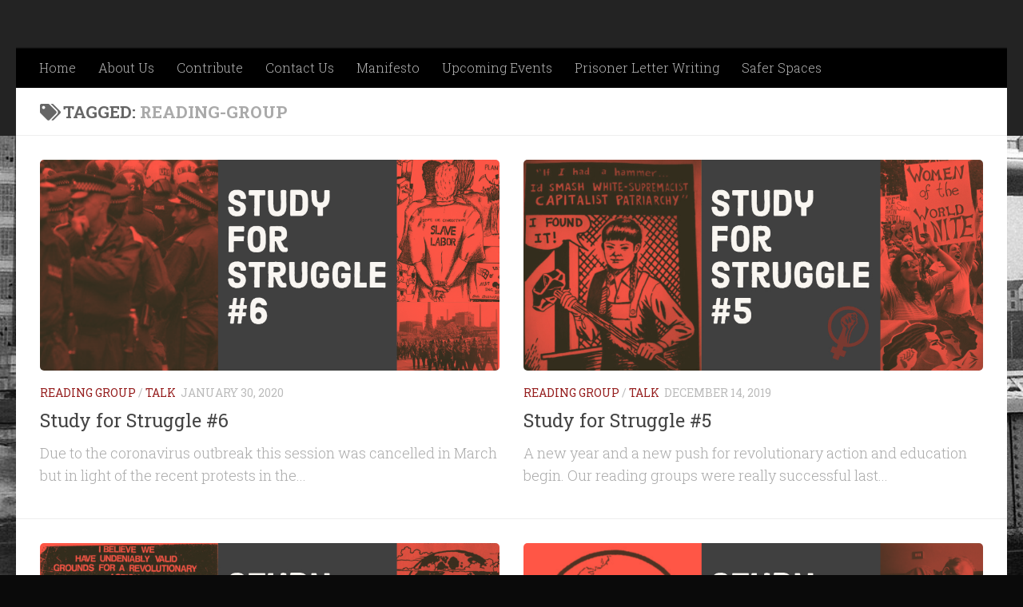

--- FILE ---
content_type: text/html; charset=UTF-8
request_url: https://northeastanarchistgroup.org/tag/reading-group/
body_size: 12171
content:
<!DOCTYPE html>
<html class="no-js" lang="en-US">
<head>
  <meta charset="UTF-8">
  <meta name="viewport" content="width=device-width, initial-scale=1.0">
  <link rel="profile" href="https://gmpg.org/xfn/11" />
  <link rel="pingback" href="https://northeastanarchistgroup.org/xmlrpc.php">

  <meta name='robots' content='index, follow, max-image-preview:large, max-snippet:-1, max-video-preview:-1' />
<script>document.documentElement.className = document.documentElement.className.replace("no-js","js");</script>

	<!-- This site is optimized with the Yoast SEO plugin v26.5 - https://yoast.com/wordpress/plugins/seo/ -->
	<title>reading-group Archives * North East Anarchist Group</title>
	<link rel="canonical" href="https://northeastanarchistgroup.org/tag/reading-group/" />
	<meta property="og:locale" content="en_US" />
	<meta property="og:type" content="article" />
	<meta property="og:title" content="reading-group Archives * North East Anarchist Group" />
	<meta property="og:url" content="https://northeastanarchistgroup.org/tag/reading-group/" />
	<meta property="og:site_name" content="North East Anarchist Group" />
	<meta name="twitter:card" content="summary_large_image" />
	<meta name="twitter:site" content="@neanarchogroup" />
	<script type="application/ld+json" class="yoast-schema-graph">{"@context":"https://schema.org","@graph":[{"@type":"CollectionPage","@id":"https://northeastanarchistgroup.org/tag/reading-group/","url":"https://northeastanarchistgroup.org/tag/reading-group/","name":"reading-group Archives * North East Anarchist Group","isPartOf":{"@id":"https://northeastanarchistgroup.org/#website"},"primaryImageOfPage":{"@id":"https://northeastanarchistgroup.org/tag/reading-group/#primaryimage"},"image":{"@id":"https://northeastanarchistgroup.org/tag/reading-group/#primaryimage"},"thumbnailUrl":"https://northeastanarchistgroup.org/wp-content/uploads/2020/01/Study-for-Struggle-6.png","breadcrumb":{"@id":"https://northeastanarchistgroup.org/tag/reading-group/#breadcrumb"},"inLanguage":"en-US"},{"@type":"ImageObject","inLanguage":"en-US","@id":"https://northeastanarchistgroup.org/tag/reading-group/#primaryimage","url":"https://northeastanarchistgroup.org/wp-content/uploads/2020/01/Study-for-Struggle-6.png","contentUrl":"https://northeastanarchistgroup.org/wp-content/uploads/2020/01/Study-for-Struggle-6.png","width":980,"height":450,"caption":"Study for Struggle 6 banner"},{"@type":"BreadcrumbList","@id":"https://northeastanarchistgroup.org/tag/reading-group/#breadcrumb","itemListElement":[{"@type":"ListItem","position":1,"name":"Home","item":"https://northeastanarchistgroup.org/"},{"@type":"ListItem","position":2,"name":"reading-group"}]},{"@type":"WebSite","@id":"https://northeastanarchistgroup.org/#website","url":"https://northeastanarchistgroup.org/","name":"North East Anarchist Group","description":"","publisher":{"@id":"https://northeastanarchistgroup.org/#organization"},"potentialAction":[{"@type":"SearchAction","target":{"@type":"EntryPoint","urlTemplate":"https://northeastanarchistgroup.org/?s={search_term_string}"},"query-input":{"@type":"PropertyValueSpecification","valueRequired":true,"valueName":"search_term_string"}}],"inLanguage":"en-US"},{"@type":"Organization","@id":"https://northeastanarchistgroup.org/#organization","name":"North East Anarchist Group","url":"https://northeastanarchistgroup.org/","logo":{"@type":"ImageObject","inLanguage":"en-US","@id":"https://northeastanarchistgroup.org/#/schema/logo/image/","url":"https://northeastanarchistgroup.org/wp-content/uploads/2019/01/NEAG-Logo.jpg","contentUrl":"https://northeastanarchistgroup.org/wp-content/uploads/2019/01/NEAG-Logo.jpg","width":400,"height":400,"caption":"North East Anarchist Group"},"image":{"@id":"https://northeastanarchistgroup.org/#/schema/logo/image/"},"sameAs":["https://x.com/neanarchogroup"]}]}</script>
	<!-- / Yoast SEO plugin. -->


<link rel="alternate" type="application/rss+xml" title="North East Anarchist Group &raquo; Feed" href="https://northeastanarchistgroup.org/feed/" />
<link rel="alternate" type="application/rss+xml" title="North East Anarchist Group &raquo; Comments Feed" href="https://northeastanarchistgroup.org/comments/feed/" />
<link id="hu-user-gfont" href="//fonts.googleapis.com/css?family=Roboto+Slab:400,300italic,300,400italic,700&subset=latin,cyrillic-ext" rel="stylesheet" type="text/css"><link rel="alternate" type="application/rss+xml" title="North East Anarchist Group &raquo; reading-group Tag Feed" href="https://northeastanarchistgroup.org/tag/reading-group/feed/" />
<style id='wp-img-auto-sizes-contain-inline-css' type='text/css'>
img:is([sizes=auto i],[sizes^="auto," i]){contain-intrinsic-size:3000px 1500px}
/*# sourceURL=wp-img-auto-sizes-contain-inline-css */
</style>
<style id='wp-emoji-styles-inline-css' type='text/css'>

	img.wp-smiley, img.emoji {
		display: inline !important;
		border: none !important;
		box-shadow: none !important;
		height: 1em !important;
		width: 1em !important;
		margin: 0 0.07em !important;
		vertical-align: -0.1em !important;
		background: none !important;
		padding: 0 !important;
	}
/*# sourceURL=wp-emoji-styles-inline-css */
</style>
<style id='wp-block-library-inline-css' type='text/css'>
:root{--wp-block-synced-color:#7a00df;--wp-block-synced-color--rgb:122,0,223;--wp-bound-block-color:var(--wp-block-synced-color);--wp-editor-canvas-background:#ddd;--wp-admin-theme-color:#007cba;--wp-admin-theme-color--rgb:0,124,186;--wp-admin-theme-color-darker-10:#006ba1;--wp-admin-theme-color-darker-10--rgb:0,107,160.5;--wp-admin-theme-color-darker-20:#005a87;--wp-admin-theme-color-darker-20--rgb:0,90,135;--wp-admin-border-width-focus:2px}@media (min-resolution:192dpi){:root{--wp-admin-border-width-focus:1.5px}}.wp-element-button{cursor:pointer}:root .has-very-light-gray-background-color{background-color:#eee}:root .has-very-dark-gray-background-color{background-color:#313131}:root .has-very-light-gray-color{color:#eee}:root .has-very-dark-gray-color{color:#313131}:root .has-vivid-green-cyan-to-vivid-cyan-blue-gradient-background{background:linear-gradient(135deg,#00d084,#0693e3)}:root .has-purple-crush-gradient-background{background:linear-gradient(135deg,#34e2e4,#4721fb 50%,#ab1dfe)}:root .has-hazy-dawn-gradient-background{background:linear-gradient(135deg,#faaca8,#dad0ec)}:root .has-subdued-olive-gradient-background{background:linear-gradient(135deg,#fafae1,#67a671)}:root .has-atomic-cream-gradient-background{background:linear-gradient(135deg,#fdd79a,#004a59)}:root .has-nightshade-gradient-background{background:linear-gradient(135deg,#330968,#31cdcf)}:root .has-midnight-gradient-background{background:linear-gradient(135deg,#020381,#2874fc)}:root{--wp--preset--font-size--normal:16px;--wp--preset--font-size--huge:42px}.has-regular-font-size{font-size:1em}.has-larger-font-size{font-size:2.625em}.has-normal-font-size{font-size:var(--wp--preset--font-size--normal)}.has-huge-font-size{font-size:var(--wp--preset--font-size--huge)}.has-text-align-center{text-align:center}.has-text-align-left{text-align:left}.has-text-align-right{text-align:right}.has-fit-text{white-space:nowrap!important}#end-resizable-editor-section{display:none}.aligncenter{clear:both}.items-justified-left{justify-content:flex-start}.items-justified-center{justify-content:center}.items-justified-right{justify-content:flex-end}.items-justified-space-between{justify-content:space-between}.screen-reader-text{border:0;clip-path:inset(50%);height:1px;margin:-1px;overflow:hidden;padding:0;position:absolute;width:1px;word-wrap:normal!important}.screen-reader-text:focus{background-color:#ddd;clip-path:none;color:#444;display:block;font-size:1em;height:auto;left:5px;line-height:normal;padding:15px 23px 14px;text-decoration:none;top:5px;width:auto;z-index:100000}html :where(.has-border-color){border-style:solid}html :where([style*=border-top-color]){border-top-style:solid}html :where([style*=border-right-color]){border-right-style:solid}html :where([style*=border-bottom-color]){border-bottom-style:solid}html :where([style*=border-left-color]){border-left-style:solid}html :where([style*=border-width]){border-style:solid}html :where([style*=border-top-width]){border-top-style:solid}html :where([style*=border-right-width]){border-right-style:solid}html :where([style*=border-bottom-width]){border-bottom-style:solid}html :where([style*=border-left-width]){border-left-style:solid}html :where(img[class*=wp-image-]){height:auto;max-width:100%}:where(figure){margin:0 0 1em}html :where(.is-position-sticky){--wp-admin--admin-bar--position-offset:var(--wp-admin--admin-bar--height,0px)}@media screen and (max-width:600px){html :where(.is-position-sticky){--wp-admin--admin-bar--position-offset:0px}}

/*# sourceURL=wp-block-library-inline-css */
</style><style id='wp-block-paragraph-inline-css' type='text/css'>
.is-small-text{font-size:.875em}.is-regular-text{font-size:1em}.is-large-text{font-size:2.25em}.is-larger-text{font-size:3em}.has-drop-cap:not(:focus):first-letter{float:left;font-size:8.4em;font-style:normal;font-weight:100;line-height:.68;margin:.05em .1em 0 0;text-transform:uppercase}body.rtl .has-drop-cap:not(:focus):first-letter{float:none;margin-left:.1em}p.has-drop-cap.has-background{overflow:hidden}:root :where(p.has-background){padding:1.25em 2.375em}:where(p.has-text-color:not(.has-link-color)) a{color:inherit}p.has-text-align-left[style*="writing-mode:vertical-lr"],p.has-text-align-right[style*="writing-mode:vertical-rl"]{rotate:180deg}
/*# sourceURL=https://northeastanarchistgroup.org/wp-includes/blocks/paragraph/style.min.css */
</style>
<style id='global-styles-inline-css' type='text/css'>
:root{--wp--preset--aspect-ratio--square: 1;--wp--preset--aspect-ratio--4-3: 4/3;--wp--preset--aspect-ratio--3-4: 3/4;--wp--preset--aspect-ratio--3-2: 3/2;--wp--preset--aspect-ratio--2-3: 2/3;--wp--preset--aspect-ratio--16-9: 16/9;--wp--preset--aspect-ratio--9-16: 9/16;--wp--preset--color--black: #000000;--wp--preset--color--cyan-bluish-gray: #abb8c3;--wp--preset--color--white: #ffffff;--wp--preset--color--pale-pink: #f78da7;--wp--preset--color--vivid-red: #cf2e2e;--wp--preset--color--luminous-vivid-orange: #ff6900;--wp--preset--color--luminous-vivid-amber: #fcb900;--wp--preset--color--light-green-cyan: #7bdcb5;--wp--preset--color--vivid-green-cyan: #00d084;--wp--preset--color--pale-cyan-blue: #8ed1fc;--wp--preset--color--vivid-cyan-blue: #0693e3;--wp--preset--color--vivid-purple: #9b51e0;--wp--preset--gradient--vivid-cyan-blue-to-vivid-purple: linear-gradient(135deg,rgb(6,147,227) 0%,rgb(155,81,224) 100%);--wp--preset--gradient--light-green-cyan-to-vivid-green-cyan: linear-gradient(135deg,rgb(122,220,180) 0%,rgb(0,208,130) 100%);--wp--preset--gradient--luminous-vivid-amber-to-luminous-vivid-orange: linear-gradient(135deg,rgb(252,185,0) 0%,rgb(255,105,0) 100%);--wp--preset--gradient--luminous-vivid-orange-to-vivid-red: linear-gradient(135deg,rgb(255,105,0) 0%,rgb(207,46,46) 100%);--wp--preset--gradient--very-light-gray-to-cyan-bluish-gray: linear-gradient(135deg,rgb(238,238,238) 0%,rgb(169,184,195) 100%);--wp--preset--gradient--cool-to-warm-spectrum: linear-gradient(135deg,rgb(74,234,220) 0%,rgb(151,120,209) 20%,rgb(207,42,186) 40%,rgb(238,44,130) 60%,rgb(251,105,98) 80%,rgb(254,248,76) 100%);--wp--preset--gradient--blush-light-purple: linear-gradient(135deg,rgb(255,206,236) 0%,rgb(152,150,240) 100%);--wp--preset--gradient--blush-bordeaux: linear-gradient(135deg,rgb(254,205,165) 0%,rgb(254,45,45) 50%,rgb(107,0,62) 100%);--wp--preset--gradient--luminous-dusk: linear-gradient(135deg,rgb(255,203,112) 0%,rgb(199,81,192) 50%,rgb(65,88,208) 100%);--wp--preset--gradient--pale-ocean: linear-gradient(135deg,rgb(255,245,203) 0%,rgb(182,227,212) 50%,rgb(51,167,181) 100%);--wp--preset--gradient--electric-grass: linear-gradient(135deg,rgb(202,248,128) 0%,rgb(113,206,126) 100%);--wp--preset--gradient--midnight: linear-gradient(135deg,rgb(2,3,129) 0%,rgb(40,116,252) 100%);--wp--preset--font-size--small: 13px;--wp--preset--font-size--medium: 20px;--wp--preset--font-size--large: 36px;--wp--preset--font-size--x-large: 42px;--wp--preset--spacing--20: 0.44rem;--wp--preset--spacing--30: 0.67rem;--wp--preset--spacing--40: 1rem;--wp--preset--spacing--50: 1.5rem;--wp--preset--spacing--60: 2.25rem;--wp--preset--spacing--70: 3.38rem;--wp--preset--spacing--80: 5.06rem;--wp--preset--shadow--natural: 6px 6px 9px rgba(0, 0, 0, 0.2);--wp--preset--shadow--deep: 12px 12px 50px rgba(0, 0, 0, 0.4);--wp--preset--shadow--sharp: 6px 6px 0px rgba(0, 0, 0, 0.2);--wp--preset--shadow--outlined: 6px 6px 0px -3px rgb(255, 255, 255), 6px 6px rgb(0, 0, 0);--wp--preset--shadow--crisp: 6px 6px 0px rgb(0, 0, 0);}:where(.is-layout-flex){gap: 0.5em;}:where(.is-layout-grid){gap: 0.5em;}body .is-layout-flex{display: flex;}.is-layout-flex{flex-wrap: wrap;align-items: center;}.is-layout-flex > :is(*, div){margin: 0;}body .is-layout-grid{display: grid;}.is-layout-grid > :is(*, div){margin: 0;}:where(.wp-block-columns.is-layout-flex){gap: 2em;}:where(.wp-block-columns.is-layout-grid){gap: 2em;}:where(.wp-block-post-template.is-layout-flex){gap: 1.25em;}:where(.wp-block-post-template.is-layout-grid){gap: 1.25em;}.has-black-color{color: var(--wp--preset--color--black) !important;}.has-cyan-bluish-gray-color{color: var(--wp--preset--color--cyan-bluish-gray) !important;}.has-white-color{color: var(--wp--preset--color--white) !important;}.has-pale-pink-color{color: var(--wp--preset--color--pale-pink) !important;}.has-vivid-red-color{color: var(--wp--preset--color--vivid-red) !important;}.has-luminous-vivid-orange-color{color: var(--wp--preset--color--luminous-vivid-orange) !important;}.has-luminous-vivid-amber-color{color: var(--wp--preset--color--luminous-vivid-amber) !important;}.has-light-green-cyan-color{color: var(--wp--preset--color--light-green-cyan) !important;}.has-vivid-green-cyan-color{color: var(--wp--preset--color--vivid-green-cyan) !important;}.has-pale-cyan-blue-color{color: var(--wp--preset--color--pale-cyan-blue) !important;}.has-vivid-cyan-blue-color{color: var(--wp--preset--color--vivid-cyan-blue) !important;}.has-vivid-purple-color{color: var(--wp--preset--color--vivid-purple) !important;}.has-black-background-color{background-color: var(--wp--preset--color--black) !important;}.has-cyan-bluish-gray-background-color{background-color: var(--wp--preset--color--cyan-bluish-gray) !important;}.has-white-background-color{background-color: var(--wp--preset--color--white) !important;}.has-pale-pink-background-color{background-color: var(--wp--preset--color--pale-pink) !important;}.has-vivid-red-background-color{background-color: var(--wp--preset--color--vivid-red) !important;}.has-luminous-vivid-orange-background-color{background-color: var(--wp--preset--color--luminous-vivid-orange) !important;}.has-luminous-vivid-amber-background-color{background-color: var(--wp--preset--color--luminous-vivid-amber) !important;}.has-light-green-cyan-background-color{background-color: var(--wp--preset--color--light-green-cyan) !important;}.has-vivid-green-cyan-background-color{background-color: var(--wp--preset--color--vivid-green-cyan) !important;}.has-pale-cyan-blue-background-color{background-color: var(--wp--preset--color--pale-cyan-blue) !important;}.has-vivid-cyan-blue-background-color{background-color: var(--wp--preset--color--vivid-cyan-blue) !important;}.has-vivid-purple-background-color{background-color: var(--wp--preset--color--vivid-purple) !important;}.has-black-border-color{border-color: var(--wp--preset--color--black) !important;}.has-cyan-bluish-gray-border-color{border-color: var(--wp--preset--color--cyan-bluish-gray) !important;}.has-white-border-color{border-color: var(--wp--preset--color--white) !important;}.has-pale-pink-border-color{border-color: var(--wp--preset--color--pale-pink) !important;}.has-vivid-red-border-color{border-color: var(--wp--preset--color--vivid-red) !important;}.has-luminous-vivid-orange-border-color{border-color: var(--wp--preset--color--luminous-vivid-orange) !important;}.has-luminous-vivid-amber-border-color{border-color: var(--wp--preset--color--luminous-vivid-amber) !important;}.has-light-green-cyan-border-color{border-color: var(--wp--preset--color--light-green-cyan) !important;}.has-vivid-green-cyan-border-color{border-color: var(--wp--preset--color--vivid-green-cyan) !important;}.has-pale-cyan-blue-border-color{border-color: var(--wp--preset--color--pale-cyan-blue) !important;}.has-vivid-cyan-blue-border-color{border-color: var(--wp--preset--color--vivid-cyan-blue) !important;}.has-vivid-purple-border-color{border-color: var(--wp--preset--color--vivid-purple) !important;}.has-vivid-cyan-blue-to-vivid-purple-gradient-background{background: var(--wp--preset--gradient--vivid-cyan-blue-to-vivid-purple) !important;}.has-light-green-cyan-to-vivid-green-cyan-gradient-background{background: var(--wp--preset--gradient--light-green-cyan-to-vivid-green-cyan) !important;}.has-luminous-vivid-amber-to-luminous-vivid-orange-gradient-background{background: var(--wp--preset--gradient--luminous-vivid-amber-to-luminous-vivid-orange) !important;}.has-luminous-vivid-orange-to-vivid-red-gradient-background{background: var(--wp--preset--gradient--luminous-vivid-orange-to-vivid-red) !important;}.has-very-light-gray-to-cyan-bluish-gray-gradient-background{background: var(--wp--preset--gradient--very-light-gray-to-cyan-bluish-gray) !important;}.has-cool-to-warm-spectrum-gradient-background{background: var(--wp--preset--gradient--cool-to-warm-spectrum) !important;}.has-blush-light-purple-gradient-background{background: var(--wp--preset--gradient--blush-light-purple) !important;}.has-blush-bordeaux-gradient-background{background: var(--wp--preset--gradient--blush-bordeaux) !important;}.has-luminous-dusk-gradient-background{background: var(--wp--preset--gradient--luminous-dusk) !important;}.has-pale-ocean-gradient-background{background: var(--wp--preset--gradient--pale-ocean) !important;}.has-electric-grass-gradient-background{background: var(--wp--preset--gradient--electric-grass) !important;}.has-midnight-gradient-background{background: var(--wp--preset--gradient--midnight) !important;}.has-small-font-size{font-size: var(--wp--preset--font-size--small) !important;}.has-medium-font-size{font-size: var(--wp--preset--font-size--medium) !important;}.has-large-font-size{font-size: var(--wp--preset--font-size--large) !important;}.has-x-large-font-size{font-size: var(--wp--preset--font-size--x-large) !important;}
/*# sourceURL=global-styles-inline-css */
</style>

<style id='classic-theme-styles-inline-css' type='text/css'>
/*! This file is auto-generated */
.wp-block-button__link{color:#fff;background-color:#32373c;border-radius:9999px;box-shadow:none;text-decoration:none;padding:calc(.667em + 2px) calc(1.333em + 2px);font-size:1.125em}.wp-block-file__button{background:#32373c;color:#fff;text-decoration:none}
/*# sourceURL=/wp-includes/css/classic-themes.min.css */
</style>
<link rel='stylesheet' id='ap-front-styles-css' href='https://northeastanarchistgroup.org/wp-content/plugins/accesspress-anonymous-post/css/frontend-style.css?ver=2.8.2' type='text/css' media='all' />
<link rel='stylesheet' id='hueman-main-style-css' href='https://northeastanarchistgroup.org/wp-content/themes/hueman/assets/front/css/main.min.css?ver=3.4.20' type='text/css' media='all' />
<style id='hueman-main-style-inline-css' type='text/css'>
body { font-family:'Roboto Slab', Arial, sans-serif;font-size:1.00rem }@media only screen and (min-width: 720px) {
        .nav > li { font-size:1.00rem; }
      }.container-inner { max-width: 1250px; }.sidebar .widget { padding-left: 20px; padding-right: 20px; padding-top: 20px; }::selection { background-color: #961f1f; }
::-moz-selection { background-color: #961f1f; }a,a+span.hu-external::after,.themeform label .required,#flexslider-featured .flex-direction-nav .flex-next:hover,#flexslider-featured .flex-direction-nav .flex-prev:hover,.post-hover:hover .post-title a,.post-title a:hover,.sidebar.s1 .post-nav li a:hover i,.content .post-nav li a:hover i,.post-related a:hover,.sidebar.s1 .widget_rss ul li a,#footer .widget_rss ul li a,.sidebar.s1 .widget_calendar a,#footer .widget_calendar a,.sidebar.s1 .alx-tab .tab-item-category a,.sidebar.s1 .alx-posts .post-item-category a,.sidebar.s1 .alx-tab li:hover .tab-item-title a,.sidebar.s1 .alx-tab li:hover .tab-item-comment a,.sidebar.s1 .alx-posts li:hover .post-item-title a,#footer .alx-tab .tab-item-category a,#footer .alx-posts .post-item-category a,#footer .alx-tab li:hover .tab-item-title a,#footer .alx-tab li:hover .tab-item-comment a,#footer .alx-posts li:hover .post-item-title a,.comment-tabs li.active a,.comment-awaiting-moderation,.child-menu a:hover,.child-menu .current_page_item > a,.wp-pagenavi a{ color: #961f1f; }.themeform input[type="submit"],.themeform button[type="submit"],.sidebar.s1 .sidebar-top,.sidebar.s1 .sidebar-toggle,#flexslider-featured .flex-control-nav li a.flex-active,.post-tags a:hover,.sidebar.s1 .widget_calendar caption,#footer .widget_calendar caption,.author-bio .bio-avatar:after,.commentlist li.bypostauthor > .comment-body:after,.commentlist li.comment-author-admin > .comment-body:after{ background-color: #961f1f; }.post-format .format-container { border-color: #961f1f; }.sidebar.s1 .alx-tabs-nav li.active a,#footer .alx-tabs-nav li.active a,.comment-tabs li.active a,.wp-pagenavi a:hover,.wp-pagenavi a:active,.wp-pagenavi span.current{ border-bottom-color: #961f1f!important; }.sidebar.s2 .post-nav li a:hover i,
.sidebar.s2 .widget_rss ul li a,
.sidebar.s2 .widget_calendar a,
.sidebar.s2 .alx-tab .tab-item-category a,
.sidebar.s2 .alx-posts .post-item-category a,
.sidebar.s2 .alx-tab li:hover .tab-item-title a,
.sidebar.s2 .alx-tab li:hover .tab-item-comment a,
.sidebar.s2 .alx-posts li:hover .post-item-title a { color: #000000; }
.sidebar.s2 .sidebar-top,.sidebar.s2 .sidebar-toggle,.post-comments,.jp-play-bar,.jp-volume-bar-value,.sidebar.s2 .widget_calendar caption{ background-color: #000000; }.sidebar.s2 .alx-tabs-nav li.active a { border-bottom-color: #000000; }
.post-comments::before { border-right-color: #000000; }
      .search-expand,
              #nav-topbar.nav-container { background-color: #000000}@media only screen and (min-width: 720px) {
                #nav-topbar .nav ul { background-color: #000000; }
              }.is-scrolled #header .nav-container.desktop-sticky,
              .is-scrolled #header .search-expand { background-color: #000000; background-color: rgba(0,0,0,0.90) }.is-scrolled .topbar-transparent #nav-topbar.desktop-sticky .nav ul { background-color: #000000; background-color: rgba(0,0,0,0.95) }#header { background-color: #232323; }
@media only screen and (min-width: 720px) {
  #nav-header .nav ul { background-color: #232323; }
}
        #header #nav-mobile { background-color: #232323; }.is-scrolled #header #nav-mobile { background-color: #232323; background-color: rgba(35,35,35,0.90) }#nav-header.nav-container, #main-header-search .search-expand { background-color: #000000; }
@media only screen and (min-width: 720px) {
  #nav-header .nav ul { background-color: #000000; }
}
        .site-title a img { max-height: 1000px; }img { -webkit-border-radius: 5px; border-radius: 5px; }body {background: #0a0a0a url(https://northeastanarchistgroup.org/wp-content/uploads/2019/01/tyneside-bridge.jpg) no-repeat center center;background-attachment:fixed;background-size: cover;}

/*# sourceURL=hueman-main-style-inline-css */
</style>
<link rel='stylesheet' id='hueman-font-awesome-css' href='https://northeastanarchistgroup.org/wp-content/themes/hueman/assets/front/css/font-awesome.min.css?ver=3.4.20' type='text/css' media='all' />
<script type="text/javascript" id="nb-jquery" src="https://northeastanarchistgroup.org/wp-includes/js/jquery/jquery.min.js?ver=3.7.1" id="jquery-core-js"></script>
<script type="text/javascript" src="https://northeastanarchistgroup.org/wp-includes/js/jquery/jquery-migrate.min.js?ver=3.4.1" id="jquery-migrate-js"></script>
<script type="text/javascript" src="https://northeastanarchistgroup.org/wp-content/themes/hueman/assets/front/js/libs/mobile-detect.min.js?ver=6.9" id="mobile-detect-js"></script>
<link rel="https://api.w.org/" href="https://northeastanarchistgroup.org/wp-json/" /><link rel="alternate" title="JSON" type="application/json" href="https://northeastanarchistgroup.org/wp-json/wp/v2/tags/24" /><link rel="EditURI" type="application/rsd+xml" title="RSD" href="https://northeastanarchistgroup.org/xmlrpc.php?rsd" />
<meta name="generator" content="WordPress 6.9" />
<!--[if lt IE 9]>
<script src="https://northeastanarchistgroup.org/wp-content/themes/hueman/assets/front/js/ie/html5shiv-printshiv.min.js"></script>
<script src="https://northeastanarchistgroup.org/wp-content/themes/hueman/assets/front/js/ie/selectivizr.js"></script>
<![endif]-->
<link rel="icon" href="https://northeastanarchistgroup.org/wp-content/uploads/2019/01/NEAG-Logo-150x150.jpg" sizes="32x32" />
<link rel="icon" href="https://northeastanarchistgroup.org/wp-content/uploads/2019/01/NEAG-Logo-300x300.jpg" sizes="192x192" />
<link rel="apple-touch-icon" href="https://northeastanarchistgroup.org/wp-content/uploads/2019/01/NEAG-Logo-300x300.jpg" />
<meta name="msapplication-TileImage" content="https://northeastanarchistgroup.org/wp-content/uploads/2019/01/NEAG-Logo-300x300.jpg" />
		<style type="text/css" id="wp-custom-css">
			.custom-logo-link {
    display: block;
    text-align: center;
}
figcaption {
	font-size: small;
  text-align: center;
}		</style>
		<style id='nimble-global-inline-style-inline-css' type='text/css'>
@media (min-width:768px) {.sek-global-custom-breakpoint-col-8 {-ms-flex: 0 0 8.333%;flex: 0 0 8.333%;max-width: 8.333%;}.sek-global-custom-breakpoint-col-9 {-ms-flex: 0 0 9.090909%;flex: 0 0 9.090909%;max-width: 9.090909%;}.sek-global-custom-breakpoint-col-10 {-ms-flex: 0 0 10%;flex: 0 0 10%;max-width: 10%;}.sek-global-custom-breakpoint-col-11 {-ms-flex: 0 0 11.111%;flex: 0 0 11.111%;max-width: 11.111%;}.sek-global-custom-breakpoint-col-12 {-ms-flex: 0 0 12.5%;flex: 0 0 12.5%;max-width: 12.5%;}.sek-global-custom-breakpoint-col-14 {-ms-flex: 0 0 14.285%;flex: 0 0 14.285%;max-width: 14.285%;}.sek-global-custom-breakpoint-col-16 {-ms-flex: 0 0 16.666%;flex: 0 0 16.666%;max-width: 16.666%;}.sek-global-custom-breakpoint-col-20 {-ms-flex: 0 0 20%;flex: 0 0 20%;max-width: 20%;}.sek-global-custom-breakpoint-col-25 {-ms-flex: 0 0 25%;flex: 0 0 25%;max-width: 25%;}.sek-global-custom-breakpoint-col-30 {-ms-flex: 0 0 30%;flex: 0 0 30%;max-width: 30%;}.sek-global-custom-breakpoint-col-33 {-ms-flex: 0 0 33.333%;flex: 0 0 33.333%;max-width: 33.333%;}.sek-global-custom-breakpoint-col-40 {-ms-flex: 0 0 40%;flex: 0 0 40%;max-width: 40%;}.sek-global-custom-breakpoint-col-50 {-ms-flex: 0 0 50%;flex: 0 0 50%;max-width: 50%;}.sek-global-custom-breakpoint-col-60 {-ms-flex: 0 0 60%;flex: 0 0 60%;max-width: 60%;}.sek-global-custom-breakpoint-col-66 {-ms-flex: 0 0 66.666%;flex: 0 0 66.666%;max-width: 66.666%;}.sek-global-custom-breakpoint-col-70 {-ms-flex: 0 0 70%;flex: 0 0 70%;max-width: 70%;}.sek-global-custom-breakpoint-col-75 {-ms-flex: 0 0 75%;flex: 0 0 75%;max-width: 75%;}.sek-global-custom-breakpoint-col-80 {-ms-flex: 0 0 80%;flex: 0 0 80%;max-width: 80%;}.sek-global-custom-breakpoint-col-83 {-ms-flex: 0 0 83.333%;flex: 0 0 83.333%;max-width: 83.333%;}.sek-global-custom-breakpoint-col-90 {-ms-flex: 0 0 90%;flex: 0 0 90%;max-width: 90%;}.sek-global-custom-breakpoint-col-100 {-ms-flex: 0 0 100%;flex: 0 0 100%;max-width: 100%;}}
/*# sourceURL=nimble-global-inline-style-inline-css */
</style>
</head>

<body class="nb-3-3-8 nimble-no-local-data-skp__tax_post_tag_24 nimble-no-group-site-tmpl-skp__all_post_tag archive tag tag-reading-group tag-24 wp-custom-logo wp-embed-responsive wp-theme-hueman sek-hide-rc-badge col-1c full-width header-desktop-sticky header-mobile-sticky chrome">

<div id="wrapper">

  
  <header id="header" class="main-menu-mobile-on one-mobile-menu main_menu header-ads-desktop  topbar-transparent no-header-img">
        <nav class="nav-container group mobile-menu mobile-sticky " id="nav-mobile" data-menu-id="header-1">
  <div class="mobile-title-logo-in-header"></div>
        
                    <!-- <div class="ham__navbar-toggler collapsed" aria-expanded="false">
          <div class="ham__navbar-span-wrapper">
            <span class="ham-toggler-menu__span"></span>
          </div>
        </div> -->
        <div class="ham__navbar-toggler-two collapsed" title="Menu" aria-expanded="false">
          <div class="ham__navbar-span-wrapper">
            <span class="line line-1"></span>
            <span class="line line-2"></span>
            <span class="line line-3"></span>
          </div>
        </div>
            
      <div class="nav-text"></div>
      <div class="nav-wrap container">
                  <ul class="nav container-inner group mobile-search">
                            <li>
                  <form method="get" class="searchform themeform" action="https://northeastanarchistgroup.org/">
	<div>
		<input type="text" class="search" name="s" onblur="if(this.value=='')this.value='To search type and hit enter';" onfocus="if(this.value=='To search type and hit enter')this.value='';" value="To search type and hit enter" />
	</div>
</form>                </li>
                      </ul>
                <ul id="menu-top-navigation" class="nav container-inner group"><li id="menu-item-130" class="menu-item menu-item-type-custom menu-item-object-custom menu-item-130"><a href="https://www.northeastanarchistgroup.org">Home</a></li>
<li id="menu-item-131" class="menu-item menu-item-type-post_type menu-item-object-page menu-item-131"><a href="https://northeastanarchistgroup.org/about-us/">About Us</a></li>
<li id="menu-item-133" class="menu-item menu-item-type-post_type menu-item-object-page menu-item-133"><a href="https://northeastanarchistgroup.org/contribute/">Contribute</a></li>
<li id="menu-item-135" class="menu-item menu-item-type-post_type menu-item-object-page menu-item-135"><a href="https://northeastanarchistgroup.org/contact-us/">Contact Us</a></li>
<li id="menu-item-506" class="menu-item menu-item-type-post_type menu-item-object-page menu-item-506"><a href="https://northeastanarchistgroup.org/manifesto/">Manifesto</a></li>
<li id="menu-item-941" class="menu-item menu-item-type-post_type menu-item-object-page menu-item-941"><a href="https://northeastanarchistgroup.org/upcoming-events/">Upcoming Events</a></li>
<li id="menu-item-964" class="menu-item menu-item-type-post_type menu-item-object-page menu-item-964"><a href="https://northeastanarchistgroup.org/prisoner-letter-writing/">Prisoner Letter Writing</a></li>
<li id="menu-item-811" class="menu-item menu-item-type-post_type menu-item-object-page menu-item-811"><a href="https://northeastanarchistgroup.org/safer-spaces/">Safer Spaces</a></li>
</ul>      </div>
</nav><!--/#nav-topbar-->  
  
  <div class="container group">
        <div class="container-inner">

                    <div class="group pad central-header-zone">
                  <div class="logo-tagline-group">
                                                              </div>

                                        <div id="header-widgets">
                                                </div><!--/#header-ads-->
                                </div>
      
                <nav class="nav-container group desktop-menu " id="nav-header" data-menu-id="header-2">
    <div class="nav-text"><!-- put your mobile menu text here --></div>

  <div class="nav-wrap container">
        <ul id="menu-top-navigation-1" class="nav container-inner group"><li class="menu-item menu-item-type-custom menu-item-object-custom menu-item-130"><a href="https://www.northeastanarchistgroup.org">Home</a></li>
<li class="menu-item menu-item-type-post_type menu-item-object-page menu-item-131"><a href="https://northeastanarchistgroup.org/about-us/">About Us</a></li>
<li class="menu-item menu-item-type-post_type menu-item-object-page menu-item-133"><a href="https://northeastanarchistgroup.org/contribute/">Contribute</a></li>
<li class="menu-item menu-item-type-post_type menu-item-object-page menu-item-135"><a href="https://northeastanarchistgroup.org/contact-us/">Contact Us</a></li>
<li class="menu-item menu-item-type-post_type menu-item-object-page menu-item-506"><a href="https://northeastanarchistgroup.org/manifesto/">Manifesto</a></li>
<li class="menu-item menu-item-type-post_type menu-item-object-page menu-item-941"><a href="https://northeastanarchistgroup.org/upcoming-events/">Upcoming Events</a></li>
<li class="menu-item menu-item-type-post_type menu-item-object-page menu-item-964"><a href="https://northeastanarchistgroup.org/prisoner-letter-writing/">Prisoner Letter Writing</a></li>
<li class="menu-item menu-item-type-post_type menu-item-object-page menu-item-811"><a href="https://northeastanarchistgroup.org/safer-spaces/">Safer Spaces</a></li>
</ul>  </div>
</nav><!--/#nav-header-->      
    </div><!--/.container-inner-->
      </div><!--/.container-->

</header><!--/#header-->
  
  <div class="container" id="page">
    <div class="container-inner">
            <div class="main">
        <div class="main-inner group">
          
              <section class="content">
              <div class="page-title pad group">
          	    		<h1><i class="fas fa-tags"></i>Tagged: <span>reading-group </span></h1>
    	
    </div><!--/.page-title-->
          <div class="pad group">
            
  <div id="grid-wrapper" class="post-list group">
    <div class="post-row">        <article id="post-540" class="group grid-item post-540 post type-post status-publish format-standard has-post-thumbnail hentry category-reading-group category-talk tag-anarchism tag-crime tag-police tag-prison tag-reading-group">
	<div class="post-inner post-hover">

		<div class="post-thumbnail">
			<a href="https://northeastanarchistgroup.org/2020/01/30/study-for-struggle-6/">
				<img width="980" height="450" src="https://northeastanarchistgroup.org/wp-content/uploads/2020/01/Study-for-Struggle-6.png" class="attachment-full size-full no-lazy wp-post-image" alt="" decoding="async" fetchpriority="high" srcset="https://northeastanarchistgroup.org/wp-content/uploads/2020/01/Study-for-Struggle-6.png 980w, https://northeastanarchistgroup.org/wp-content/uploads/2020/01/Study-for-Struggle-6-300x138.png 300w, https://northeastanarchistgroup.org/wp-content/uploads/2020/01/Study-for-Struggle-6-768x353.png 768w" sizes="(max-width: 980px) 100vw, 980px" />															</a>
					</div><!--/.post-thumbnail-->

		<div class="post-meta group">
			<p class="post-category"><a href="https://northeastanarchistgroup.org/category/reading-group/" rel="category tag">Reading Group</a> / <a href="https://northeastanarchistgroup.org/category/talk/" rel="category tag">Talk</a></p>
			<p class="post-date">
  <time class="published updated" datetime="2020-01-30 15:10:04">January 30, 2020</time>
</p>

  <p class="post-byline" style="display:none">&nbsp;by    <span class="vcard author">
      <span class="fn"><a href="https://northeastanarchistgroup.org/author/northeastanarchistgroup_55f22a/" title="Posts by NEAG" rel="author">NEAG</a></span>
    </span> &middot; Published <span class="published">January 30, 2020</span>
     &middot; Last modified <span class="updated">June 1, 2020</span>  </p>
		</div><!--/.post-meta-->

		<h2 class="post-title entry-title">
			<a href="https://northeastanarchistgroup.org/2020/01/30/study-for-struggle-6/" rel="bookmark" title="Permalink to Study for Struggle #6">Study for Struggle #6</a>
		</h2><!--/.post-title-->

				<div class="entry excerpt entry-summary">
			<p>Due to the coronavirus outbreak this session was cancelled in March but in light of the recent protests in the&#46;&#46;&#46;</p>
		</div><!--/.entry-->
		
	</div><!--/.post-inner-->
</article><!--/.post-->            <article id="post-470" class="group grid-item post-470 post type-post status-publish format-standard has-post-thumbnail hentry category-reading-group category-talk tag-reading-group tag-talk">
	<div class="post-inner post-hover">

		<div class="post-thumbnail">
			<a href="https://northeastanarchistgroup.org/2019/12/14/study-for-struggle-5/">
				<img width="980" height="450" src="https://northeastanarchistgroup.org/wp-content/uploads/2019/11/Study-for-Struggle-5.jpg" class="attachment-full size-full no-lazy wp-post-image" alt="Study for Struggle #5" decoding="async" srcset="https://northeastanarchistgroup.org/wp-content/uploads/2019/11/Study-for-Struggle-5.jpg 980w, https://northeastanarchistgroup.org/wp-content/uploads/2019/11/Study-for-Struggle-5-300x138.jpg 300w, https://northeastanarchistgroup.org/wp-content/uploads/2019/11/Study-for-Struggle-5-768x353.jpg 768w" sizes="(max-width: 980px) 100vw, 980px" />															</a>
					</div><!--/.post-thumbnail-->

		<div class="post-meta group">
			<p class="post-category"><a href="https://northeastanarchistgroup.org/category/reading-group/" rel="category tag">Reading Group</a> / <a href="https://northeastanarchistgroup.org/category/talk/" rel="category tag">Talk</a></p>
			<p class="post-date">
  <time class="published updated" datetime="2019-12-14 11:40:37">December 14, 2019</time>
</p>

  <p class="post-byline" style="display:none">&nbsp;by    <span class="vcard author">
      <span class="fn"><a href="https://northeastanarchistgroup.org/author/northeastanarchistgroup_55f22a/" title="Posts by NEAG" rel="author">NEAG</a></span>
    </span> &middot; Published <span class="published">December 14, 2019</span>
      </p>
		</div><!--/.post-meta-->

		<h2 class="post-title entry-title">
			<a href="https://northeastanarchistgroup.org/2019/12/14/study-for-struggle-5/" rel="bookmark" title="Permalink to Study for Struggle #5">Study for Struggle #5</a>
		</h2><!--/.post-title-->

				<div class="entry excerpt entry-summary">
			<p>A new year and a new push for revolutionary action and education begin. Our reading groups were really successful last&#46;&#46;&#46;</p>
		</div><!--/.entry-->
		
	</div><!--/.post-inner-->
</article><!--/.post-->    </div><div class="post-row">        <article id="post-463" class="group grid-item post-463 post type-post status-publish format-standard has-post-thumbnail hentry category-reading-group category-talk tag-reading-group tag-talk">
	<div class="post-inner post-hover">

		<div class="post-thumbnail">
			<a href="https://northeastanarchistgroup.org/2019/10/14/study-for-struggle-4/">
				<img width="980" height="450" src="https://northeastanarchistgroup.org/wp-content/uploads/2019/10/Study-for-Struggle-4.jpg" class="attachment-full size-full no-lazy wp-post-image" alt="Study for Struggle #4 reading group banner" decoding="async" srcset="https://northeastanarchistgroup.org/wp-content/uploads/2019/10/Study-for-Struggle-4.jpg 980w, https://northeastanarchistgroup.org/wp-content/uploads/2019/10/Study-for-Struggle-4-300x138.jpg 300w, https://northeastanarchistgroup.org/wp-content/uploads/2019/10/Study-for-Struggle-4-768x353.jpg 768w" sizes="(max-width: 980px) 100vw, 980px" />															</a>
					</div><!--/.post-thumbnail-->

		<div class="post-meta group">
			<p class="post-category"><a href="https://northeastanarchistgroup.org/category/reading-group/" rel="category tag">Reading Group</a> / <a href="https://northeastanarchistgroup.org/category/talk/" rel="category tag">Talk</a></p>
			<p class="post-date">
  <time class="published updated" datetime="2019-10-14 09:34:22">October 14, 2019</time>
</p>

  <p class="post-byline" style="display:none">&nbsp;by    <span class="vcard author">
      <span class="fn"><a href="https://northeastanarchistgroup.org/author/northeastanarchistgroup_55f22a/" title="Posts by NEAG" rel="author">NEAG</a></span>
    </span> &middot; Published <span class="published">October 14, 2019</span>
      </p>
		</div><!--/.post-meta-->

		<h2 class="post-title entry-title">
			<a href="https://northeastanarchistgroup.org/2019/10/14/study-for-struggle-4/" rel="bookmark" title="Permalink to Study for Struggle #4">Study for Struggle #4</a>
		</h2><!--/.post-title-->

				<div class="entry excerpt entry-summary">
			<p>Time for our 4th and final session of the year. When we set up the reading group, we didn’t have&#46;&#46;&#46;</p>
		</div><!--/.entry-->
		
	</div><!--/.post-inner-->
</article><!--/.post-->            <article id="post-447" class="group grid-item post-447 post type-post status-publish format-standard has-post-thumbnail hentry category-reading-group category-talk tag-anarchism tag-reading-group tag-study-for-struggle">
	<div class="post-inner post-hover">

		<div class="post-thumbnail">
			<a href="https://northeastanarchistgroup.org/2019/08/28/study-for-struggle-3/">
				<img width="980" height="450" src="https://northeastanarchistgroup.org/wp-content/uploads/2019/08/Study-for-Struggle-3.png" class="attachment-full size-full no-lazy wp-post-image" alt="Study for Struggle 3 reading group banner featuring artwork from Elise Reclus&#039; &#039; L’Homme et la Terre&#039;, Murray Bookchin and landscape from Britain during the industrial revolution" decoding="async" loading="lazy" srcset="https://northeastanarchistgroup.org/wp-content/uploads/2019/08/Study-for-Struggle-3.png 980w, https://northeastanarchistgroup.org/wp-content/uploads/2019/08/Study-for-Struggle-3-300x138.png 300w, https://northeastanarchistgroup.org/wp-content/uploads/2019/08/Study-for-Struggle-3-768x353.png 768w" sizes="auto, (max-width: 980px) 100vw, 980px" />															</a>
					</div><!--/.post-thumbnail-->

		<div class="post-meta group">
			<p class="post-category"><a href="https://northeastanarchistgroup.org/category/reading-group/" rel="category tag">Reading Group</a> / <a href="https://northeastanarchistgroup.org/category/talk/" rel="category tag">Talk</a></p>
			<p class="post-date">
  <time class="published updated" datetime="2019-08-28 14:34:19">August 28, 2019</time>
</p>

  <p class="post-byline" style="display:none">&nbsp;by    <span class="vcard author">
      <span class="fn"><a href="https://northeastanarchistgroup.org/author/northeastanarchistgroup_55f22a/" title="Posts by NEAG" rel="author">NEAG</a></span>
    </span> &middot; Published <span class="published">August 28, 2019</span>
     &middot; Last modified <span class="updated">September 13, 2019</span>  </p>
		</div><!--/.post-meta-->

		<h2 class="post-title entry-title">
			<a href="https://northeastanarchistgroup.org/2019/08/28/study-for-struggle-3/" rel="bookmark" title="Permalink to Study for Struggle #3">Study for Struggle #3</a>
		</h2><!--/.post-title-->

				<div class="entry excerpt entry-summary">
			<p>We&#8217;re back, with our 3rd anarchist reading group session. Study for Struggle is North East Anarchist Groups reading group, where&#46;&#46;&#46;</p>
		</div><!--/.entry-->
		
	</div><!--/.post-inner-->
</article><!--/.post-->    </div><div class="post-row">        <article id="post-401" class="group grid-item post-401 post type-post status-publish format-standard has-post-thumbnail hentry category-reading-group category-talk tag-anarchism tag-reading-group tag-study-for-struggle">
	<div class="post-inner post-hover">

		<div class="post-thumbnail">
			<a href="https://northeastanarchistgroup.org/2019/06/26/study-for-struggle-2/">
				<img width="980" height="450" src="https://northeastanarchistgroup.org/wp-content/uploads/2019/06/general-1.png" class="attachment-full size-full no-lazy wp-post-image" alt="Picture banner featuring striking workers and syndicalist fist" decoding="async" loading="lazy" srcset="https://northeastanarchistgroup.org/wp-content/uploads/2019/06/general-1.png 980w, https://northeastanarchistgroup.org/wp-content/uploads/2019/06/general-1-300x138.png 300w, https://northeastanarchistgroup.org/wp-content/uploads/2019/06/general-1-768x353.png 768w" sizes="auto, (max-width: 980px) 100vw, 980px" />															</a>
					</div><!--/.post-thumbnail-->

		<div class="post-meta group">
			<p class="post-category"><a href="https://northeastanarchistgroup.org/category/reading-group/" rel="category tag">Reading Group</a> / <a href="https://northeastanarchistgroup.org/category/talk/" rel="category tag">Talk</a></p>
			<p class="post-date">
  <time class="published updated" datetime="2019-06-26 13:34:41">June 26, 2019</time>
</p>

  <p class="post-byline" style="display:none">&nbsp;by    <span class="vcard author">
      <span class="fn"><a href="https://northeastanarchistgroup.org/author/northeastanarchistgroup_55f22a/" title="Posts by NEAG" rel="author">NEAG</a></span>
    </span> &middot; Published <span class="published">June 26, 2019</span>
     &middot; Last modified <span class="updated">July 17, 2019</span>  </p>
		</div><!--/.post-meta-->

		<h2 class="post-title entry-title">
			<a href="https://northeastanarchistgroup.org/2019/06/26/study-for-struggle-2/" rel="bookmark" title="Permalink to Study for Struggle #2">Study for Struggle #2</a>
		</h2><!--/.post-title-->

				<div class="entry excerpt entry-summary">
			<p>After the success of our first session, we are back! Study for Struggle is North East Anarchist Groups reading group,&#46;&#46;&#46;</p>
		</div><!--/.entry-->
		
	</div><!--/.post-inner-->
</article><!--/.post-->            <article id="post-407" class="group grid-item post-407 post type-post status-publish format-standard has-post-thumbnail hentry category-reading-group category-talk tag-anarchism tag-reading-group tag-study-for-struggle">
	<div class="post-inner post-hover">

		<div class="post-thumbnail">
			<a href="https://northeastanarchistgroup.org/2019/05/14/study-for-struggle-1/">
				<img width="980" height="450" src="https://northeastanarchistgroup.org/wp-content/uploads/2019/06/general-Copy-2.png" class="attachment-full size-full no-lazy wp-post-image" alt="Picture banner of Malatesta, Kropotkin and Wilson" decoding="async" loading="lazy" srcset="https://northeastanarchistgroup.org/wp-content/uploads/2019/06/general-Copy-2.png 980w, https://northeastanarchistgroup.org/wp-content/uploads/2019/06/general-Copy-2-300x138.png 300w, https://northeastanarchistgroup.org/wp-content/uploads/2019/06/general-Copy-2-768x353.png 768w" sizes="auto, (max-width: 980px) 100vw, 980px" />															</a>
					</div><!--/.post-thumbnail-->

		<div class="post-meta group">
			<p class="post-category"><a href="https://northeastanarchistgroup.org/category/reading-group/" rel="category tag">Reading Group</a> / <a href="https://northeastanarchistgroup.org/category/talk/" rel="category tag">Talk</a></p>
			<p class="post-date">
  <time class="published updated" datetime="2019-05-14 13:36:59">May 14, 2019</time>
</p>

  <p class="post-byline" style="display:none">&nbsp;by    <span class="vcard author">
      <span class="fn"><a href="https://northeastanarchistgroup.org/author/northeastanarchistgroup_55f22a/" title="Posts by NEAG" rel="author">NEAG</a></span>
    </span> &middot; Published <span class="published">May 14, 2019</span>
     &middot; Last modified <span class="updated">August 13, 2019</span>  </p>
		</div><!--/.post-meta-->

		<h2 class="post-title entry-title">
			<a href="https://northeastanarchistgroup.org/2019/05/14/study-for-struggle-1/" rel="bookmark" title="Permalink to Study for Struggle #1">Study for Struggle #1</a>
		</h2><!--/.post-title-->

				<div class="entry excerpt entry-summary">
			<p>Study for Struggle is North East Anarchist Groups reading group, where we get together and discuss texts relating to radical&#46;&#46;&#46;</p>
		</div><!--/.entry-->
		
	</div><!--/.post-inner-->
</article><!--/.post-->    </div>  </div><!--/.post-list-->

<nav class="pagination group">
			<ul class="group">
			<li class="prev left"></li>
			<li class="next right"></li>
		</ul>
	</nav><!--/.pagination-->
          </div><!--/.pad-->
        </section><!--/.content-->
          

        </div><!--/.main-inner-->
      </div><!--/.main-->
    </div><!--/.container-inner-->
  </div><!--/.container-->
    <footer id="footer">

    
    
          <nav class="nav-container group" id="nav-footer" data-menu-id="footer-3" data-menu-scrollable="false">
                      <!-- <div class="ham__navbar-toggler collapsed" aria-expanded="false">
          <div class="ham__navbar-span-wrapper">
            <span class="ham-toggler-menu__span"></span>
          </div>
        </div> -->
        <div class="ham__navbar-toggler-two collapsed" title="Menu" aria-expanded="false">
          <div class="ham__navbar-span-wrapper">
            <span class="line line-1"></span>
            <span class="line line-2"></span>
            <span class="line line-3"></span>
          </div>
        </div>
                    <div class="nav-text"></div>
        <div class="nav-wrap">
          <ul id="menu-footer-navigation" class="nav container group"><li id="menu-item-132" class="menu-item menu-item-type-post_type menu-item-object-page menu-item-132"><a href="https://northeastanarchistgroup.org/faq/">FAQ</a></li>
<li id="menu-item-134" class="menu-item menu-item-type-post_type menu-item-object-page menu-item-134"><a href="https://northeastanarchistgroup.org/privacy-security/">Privacy &#038; Security</a></li>
</ul>        </div>
      </nav><!--/#nav-footer-->
    
    <section class="container" id="footer-bottom">
      <div class="container-inner">

        <a id="back-to-top" href="#"><i class="fas fa-angle-up"></i></a>

        <div class="pad group">

          <div class="grid one-half">
                        
            <div id="copyright">
                <p>North East Anarchist Group Ⓐ 2019. </p>
            </div><!--/#copyright-->

            
          </div>

          <div class="grid one-half last">
                          <ul class="social-links"><li><a rel="nofollow" class="social-tooltip"  title="Email us" aria-label="Email us" href="mailto:neanarchistgroup@protonmail.com" target="_blank" ><i class="fas fa-envelope"></i></a></li><li><a rel="nofollow" class="social-tooltip"  title="Follow us on 500px" aria-label="Follow us on 500px" href="https://bsky.app/profile/neanarchogroup.bsky.social" target="_blank"  style="color:#1e73be"><i class="fab fa-500px"></i></a></li><li><a rel="nofollow" class="social-tooltip"  title="Follow us on Instagram" aria-label="Follow us on Instagram" href="https://www.instagram.com/northeastanarchistgroup/" target="_blank" ><i class="fab fa-instagram"></i></a></li></ul>                      </div>

        </div><!--/.pad-->

      </div><!--/.container-inner-->
    </section><!--/.container-->

  </footer><!--/#footer-->

</div><!--/#wrapper-->

<script type="speculationrules">
{"prefetch":[{"source":"document","where":{"and":[{"href_matches":"/*"},{"not":{"href_matches":["/wp-*.php","/wp-admin/*","/wp-content/uploads/*","/wp-content/*","/wp-content/plugins/*","/wp-content/themes/hueman/*","/*\\?(.+)"]}},{"not":{"selector_matches":"a[rel~=\"nofollow\"]"}},{"not":{"selector_matches":".no-prefetch, .no-prefetch a"}}]},"eagerness":"conservative"}]}
</script>
<script type="text/javascript" id="ap-frontend-js-js-extra">
/* <![CDATA[ */
var ap_form_required_message = ["This field is required","accesspress-anonymous-post"];
var ap_captcha_error_message = ["Sum is not correct.","accesspress-anonymous-post"];
//# sourceURL=ap-frontend-js-js-extra
/* ]]> */
</script>
<script type="text/javascript" src="https://northeastanarchistgroup.org/wp-content/plugins/accesspress-anonymous-post/js/frontend.js?ver=2.8.2" id="ap-frontend-js-js"></script>
<script type="text/javascript" src="https://northeastanarchistgroup.org/wp-includes/js/underscore.min.js?ver=1.13.7" id="underscore-js"></script>
<script type="text/javascript" id="hu-front-scripts-js-extra">
/* <![CDATA[ */
var HUParams = {"_disabled":[],"SmoothScroll":{"Enabled":false,"Options":{"touchpadSupport":false}},"centerAllImg":"1","timerOnScrollAllBrowsers":"1","extLinksStyle":"","extLinksTargetExt":"1","extLinksSkipSelectors":{"classes":["btn","button"],"ids":[]},"imgSmartLoadEnabled":"","imgSmartLoadOpts":{"parentSelectors":[".container .content",".container .sidebar","#footer","#header-widgets"],"opts":{"excludeImg":[".tc-holder-img"],"fadeIn_options":100}},"goldenRatio":"1.618","gridGoldenRatioLimit":"350","sbStickyUserSettings":{"desktop":false,"mobile":false},"isWPMobile":"","menuStickyUserSettings":{"desktop":"stick_up","mobile":"stick_always"},"mobileSubmenuExpandOnClick":"1","submenuTogglerIcon":"\u003Ci class=\"fas fa-angle-down\"\u003E\u003C/i\u003E","isDevMode":"","ajaxUrl":"https://northeastanarchistgroup.org/?huajax=1","frontNonce":{"id":"HuFrontNonce","handle":"98df52bf2e"},"isWelcomeNoteOn":"","welcomeContent":"","i18n":{"collapsibleExpand":"Expand","collapsibleCollapse":"Collapse"},"fitTextMap":{"single_post_title":{"selectors":".single h1.entry-title","minEm":1.375,"maxEm":2.62},"page_title":{"selectors":".page-title h1","minEm":1,"maxEm":1.3},"home_page_title":{"selectors":".home .page-title","minEm":1,"maxEm":1.2,"compression":2.5},"post_titles":{"selectors":".blog .post-title, .archive .post-title","minEm":1.375,"maxEm":1.475},"featured_post_titles":{"selectors":".featured .post-title","minEm":1.375,"maxEm":2.125},"comments":{"selectors":".commentlist li","minEm":0.8125,"maxEm":0.93,"compression":2.5},"entry":{"selectors":".entry","minEm":0.9375,"maxEm":1.125,"compression":2.5},"content_h1":{"selectors":".entry h1, .woocommerce div.product h1.product_title","minEm":1.7578125,"maxEm":2.671875},"content_h2":{"selectors":".entry h2","minEm":1.5234375,"maxEm":2.390625},"content_h3":{"selectors":".entry h3","minEm":1.40625,"maxEm":1.96875},"content_h4":{"selectors":".entry h4","minEm":1.2890625,"maxEm":1.6875},"content_h5":{"selectors":".entry h5","minEm":1.0546875,"maxEm":1.40625},"content_h6":{"selectors":".entry h6","minEm":0.9375,"maxEm":1.265625,"compression":2.5}},"userFontSize":"16","fitTextCompression":"1.5"};
//# sourceURL=hu-front-scripts-js-extra
/* ]]> */
</script>
<script type="text/javascript" src="https://northeastanarchistgroup.org/wp-content/themes/hueman/assets/front/js/scripts.min.js?ver=3.4.20" id="hu-front-scripts-js"></script>
<script id="wp-emoji-settings" type="application/json">
{"baseUrl":"https://s.w.org/images/core/emoji/17.0.2/72x72/","ext":".png","svgUrl":"https://s.w.org/images/core/emoji/17.0.2/svg/","svgExt":".svg","source":{"concatemoji":"https://northeastanarchistgroup.org/wp-includes/js/wp-emoji-release.min.js?ver=6.9"}}
</script>
<script type="module">
/* <![CDATA[ */
/*! This file is auto-generated */
const a=JSON.parse(document.getElementById("wp-emoji-settings").textContent),o=(window._wpemojiSettings=a,"wpEmojiSettingsSupports"),s=["flag","emoji"];function i(e){try{var t={supportTests:e,timestamp:(new Date).valueOf()};sessionStorage.setItem(o,JSON.stringify(t))}catch(e){}}function c(e,t,n){e.clearRect(0,0,e.canvas.width,e.canvas.height),e.fillText(t,0,0);t=new Uint32Array(e.getImageData(0,0,e.canvas.width,e.canvas.height).data);e.clearRect(0,0,e.canvas.width,e.canvas.height),e.fillText(n,0,0);const a=new Uint32Array(e.getImageData(0,0,e.canvas.width,e.canvas.height).data);return t.every((e,t)=>e===a[t])}function p(e,t){e.clearRect(0,0,e.canvas.width,e.canvas.height),e.fillText(t,0,0);var n=e.getImageData(16,16,1,1);for(let e=0;e<n.data.length;e++)if(0!==n.data[e])return!1;return!0}function u(e,t,n,a){switch(t){case"flag":return n(e,"\ud83c\udff3\ufe0f\u200d\u26a7\ufe0f","\ud83c\udff3\ufe0f\u200b\u26a7\ufe0f")?!1:!n(e,"\ud83c\udde8\ud83c\uddf6","\ud83c\udde8\u200b\ud83c\uddf6")&&!n(e,"\ud83c\udff4\udb40\udc67\udb40\udc62\udb40\udc65\udb40\udc6e\udb40\udc67\udb40\udc7f","\ud83c\udff4\u200b\udb40\udc67\u200b\udb40\udc62\u200b\udb40\udc65\u200b\udb40\udc6e\u200b\udb40\udc67\u200b\udb40\udc7f");case"emoji":return!a(e,"\ud83e\u1fac8")}return!1}function f(e,t,n,a){let r;const o=(r="undefined"!=typeof WorkerGlobalScope&&self instanceof WorkerGlobalScope?new OffscreenCanvas(300,150):document.createElement("canvas")).getContext("2d",{willReadFrequently:!0}),s=(o.textBaseline="top",o.font="600 32px Arial",{});return e.forEach(e=>{s[e]=t(o,e,n,a)}),s}function r(e){var t=document.createElement("script");t.src=e,t.defer=!0,document.head.appendChild(t)}a.supports={everything:!0,everythingExceptFlag:!0},new Promise(t=>{let n=function(){try{var e=JSON.parse(sessionStorage.getItem(o));if("object"==typeof e&&"number"==typeof e.timestamp&&(new Date).valueOf()<e.timestamp+604800&&"object"==typeof e.supportTests)return e.supportTests}catch(e){}return null}();if(!n){if("undefined"!=typeof Worker&&"undefined"!=typeof OffscreenCanvas&&"undefined"!=typeof URL&&URL.createObjectURL&&"undefined"!=typeof Blob)try{var e="postMessage("+f.toString()+"("+[JSON.stringify(s),u.toString(),c.toString(),p.toString()].join(",")+"));",a=new Blob([e],{type:"text/javascript"});const r=new Worker(URL.createObjectURL(a),{name:"wpTestEmojiSupports"});return void(r.onmessage=e=>{i(n=e.data),r.terminate(),t(n)})}catch(e){}i(n=f(s,u,c,p))}t(n)}).then(e=>{for(const n in e)a.supports[n]=e[n],a.supports.everything=a.supports.everything&&a.supports[n],"flag"!==n&&(a.supports.everythingExceptFlag=a.supports.everythingExceptFlag&&a.supports[n]);var t;a.supports.everythingExceptFlag=a.supports.everythingExceptFlag&&!a.supports.flag,a.supports.everything||((t=a.source||{}).concatemoji?r(t.concatemoji):t.wpemoji&&t.twemoji&&(r(t.twemoji),r(t.wpemoji)))});
//# sourceURL=https://northeastanarchistgroup.org/wp-includes/js/wp-emoji-loader.min.js
/* ]]> */
</script>
<!--[if lt IE 9]>
<script src="https://northeastanarchistgroup.org/wp-content/themes/hueman/assets/front/js/ie/respond.js"></script>
<![endif]-->
</body>
</html>